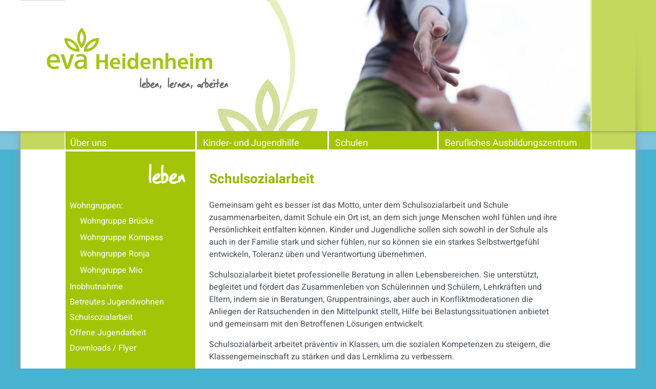

--- FILE ---
content_type: text/html
request_url: http://eva-heidenheim.com/eva-hdh/schulsozialarbeit-kinderundjugendhilfe.html
body_size: 17183
content:
<!doctype html>
<html>
<head>
<meta charset="utf-8">
<title>eva Heidenheim gGmbH - Jugendhilfe, Hilfe für Jugendliche, Erziehungshilfe, Berufsausbildung, Sozialpädagogik, Wohngruppen, Tagesgruppen</title>
<meta name="description" lang="de" content="Die eva Heidenheim gGmbH ist ein Unternehmen der Jugendhilfe im Non-Profit-Sektor. Aufgaben sind sozialpädagogische Erziehung, Betreuung und Berufsausbildung. Unsere Angebote umfassen Wohngruppen, Tagesgruppen, Intensive sozialpädagogische Einzelbetreuung, Hilfe für Jugendliche, Erziehungshilfe, etc. " />
<meta name="keywords" lang="de" content="jugendhilfe, jugendheim, jugendheime, erziehungshilfe, hilfe für jugendliche, betreuung, bildung, hilfe zur erziehung, berufliches ausbildungszentrum, BAZ, berufsausbildung, schule, berufsfachschule, berufsschule, berufsvorbereitungsjahr, ausbildung, außenwohngruppe, familienorientiert, nachbetreuung, schule für erziehungshilfe, tagesgruppe, TG, schule, schule am heim, förderschule, fürsorge, grundschule, hauptschule, sonderpädagogik, sonderberufsschule, sonderberufsfachschule, teilreduzierte ausbildung, intensive sozialpädagogische einzelbetreuung, ise, projekte, verhaltensauffällig, suchtgefährdet, verhaltensorginell, benachteiligt, lernbehindert, dezentrale, wohngruppe, beratung, betreutes, bjw, defizite, diakonie, erlebnispädagogik, erziehung, erziehungsbeistandschaft, ebs, erziehungsschwierig, erziehungsstelle, erziehungsstellen, familie, familiengruppe, familienhilfe, spfh, flexible hilfen, hdh, heidenheim, heimerziehung, innenwohngruppe, jugend, jugendamt, jugendwohnen, junge, jungengruppe, jungen, kind, mädchen, mädchengruppe, problemkind, problemkinder, qualitätsmanagement, qualitätssicherung, erziehungsberater, sozialpädagogische, stationär, teilstationär" />
<meta name="copyright" content="eva Heidenheim gGmbH">
<meta name="robots" content="index,follow" />
<meta name="city" content="Heidenheim" />
<meta name="state" content="Baden Württemberg" />
<meta name="country" content="Germany" />
<link rel="icon" type="image/png" href="../favicon.png">
<link rel="apple-touch-icon" href="../favicon.png">
<link rel="stylesheet" href="css/style-eva.css"/>
</head>

<body>
<div class="wrapper">
<div id="logo"><a href="../index.html"><img alt="bild eva heidenheim" class="logo" src="bilder/logo.png"></a>
</div>
<div id="header"><img alt="bild eva heidenheim" class="header" src="bilder/schulsozialarbeit2.jpg"  />

<div id="navigation-top-bg"> <div id="kinder-und-jugendhilfe"><a href="ueberblick.html"><img alt="bild eva heidenheim" class="kinder-und-jugendhilfe" src="bilder/pics/kinder-und-jugendhilfe.png" ></a></div>
<div id="navigation-top" class="navigation-top">
<input type="checkbox" id="menu1"><label for="menu1" class="menu1"><span class="line-1"></span><span class="line-1"></span><span class="line-1"></span></label> 
   <div id="navigation-top-menu">
                    <input type="checkbox" class="leistungen leistung" id="Leistungen"> <label class="leistung" for="Leistungen">Über uns</label><nav class="leistungen">
                    <div id="navigation-top-menu2">         			
                    <div id="navigationspunkt-"><a class="navigationspunkt-text2" href="unternehmen.html">Das Unternehmen</a></div>
                    <div id="navigationspunkt-"><a class="navigationspunkt-text2" href="ueberblick.html"><img alt="bild eva heidenheim" class="auge" src="bilder/pics/auge.png" >ÜBERBLICK: Unsere Angebote</a></div>
                    <div id="navigationspunkt-"><a class="navigationspunkt-text2" href="geschichte.html">Unsere Geschichte</a></div>
                    <div id="navigationspunkt-"><a class="navigationspunkt-text2" href="leitbild.html">Das Leitbild</a></div>
                    <div id="navigationspunkt-"><a class="navigationspunkt-text2" href="leitlinien.html">Unsere Leitlinien</a></div>
                    <div id="navigationspunkt-"><a class="navigationspunkt-text2" href="hinweise-und-beschwerden.html">Hinweise und Beschwerden</a></div>
                    <div id="navigationspunkt-"><a class="navigationspunkt-text2" href="kontakt.html">Kontakt / Adresse</a></div>
                    <div id="navigationspunkt-"><a class="navigationspunkt-text2" href="spenden.html">Spenden</a></div>
                    <div id="navigationspunkt-"><a class="navigationspunkt-text2" href="integrationsmanagement.html">Integrationsmanagement</a></div>
                    <div id="navigationspunkt-"><a class="navigationspunkt-text2" href="stellenangebote.html">Stellenmarkt</a></div>
                    <div id="navigationspunkt-"><a class="navigationspunkt-text2" href="downloads.html">Downloads / Flyer</a></div>
                    </div></nav>
                    <input type="checkbox" class="leistungen2 leistung2" id="Leistungen2"> <label class="leistung2" for="Leistungen2">Kinder- und Jugendhilfe</label><nav class="leistungen2">
                    <div id="navigation-top-menu2">         			
                    <div id="navigationspunkt-"><a class="navigationspunkt-text2" href="leben.html">Kinder-/Jugendhilfe</a></div>
                    <div id="navigationspunkt-"><a class="navigationspunkt-text2" href="wohngruppen.html">Wohngruppen:</a></div>
                    <div id="navigationspunkt--"><a class="navigationspunkt-text2" href="wohngruppe-bruecke.html">Wohngruppe Brücke</a></div>
                    <div id="navigationspunkt--"><a class="navigationspunkt-text2" href="kompass.html">Wohngruppe Kompass</a></div>
                    <div id="navigationspunkt--"><a class="navigationspunkt-text2" href="wohngruppe-ronja.html">Wohngruppe Ronja</a></div>
                    <div id="navigationspunkt--"><a class="navigationspunkt-text2" href="wohngruppe-mio.html">Wohngruppe Mio</a></div>
                    <div id="navigationspunkt-"><a class="navigationspunkt-text2" href="inobhutnahme.html">Inobhutnahme</a></div>
                    <div id="navigationspunkt-"><a class="navigationspunkt-text2" href="betreutes-jugendwohnen.html">Betreutes Jugendwohnen</a></div>
                    <div id="navigationspunkt-"><a class="navigationspunkt-text2" href="schulsozialarbeit-kinderundjugendhilfe.html">Schulsozialarbeit</a></div>
                    <div id="navigationspunkt-"><a class="navigationspunkt-text2" href="offene-jugendarbeit.html">Offene Jugendarbeit</a></div>
                    <div id="navigationspunkt-"><a class="navigationspunkt-text2" href="downloads.html">Downloads / Flyer</a></div>
                    </div></nav>
                    <input type="checkbox" class="leistungen3 leistung3" id="Leistungen3"> <label class="leistung3" for="Leistungen3">Schulen</label><nav class="leistungen3">
                    <div id="navigation-top-menu2"> 
                    <div id="navigationspunkt-"><a class="navigationspunkt-text2" href="lernen.html">Unser Schul-Angebot</a></div>        			
                    <div id="navigationspunkt-"><a class="navigationspunkt-text2" >Sonderpädagogisches <br>
                        Bildungs- und Beratungs- <br>
                        zentrum (ESE):</a></div>
                    <div id="navigationspunkt--"><a class="navigationspunkt-text2" href="stammschule-heidenheim.html">Stammschule Heidenheim</a></div>
                    <div id="navigationspunkt--"><a class="navigationspunkt-text2" href="scout.html">Außenstelle Stuttgart</a></div>
                    <div id="navigationspunkt--"><a class="navigationspunkt-text2" href="sozialcurriculum.html">Sozialcurriculum</a></div>
                    <div id="navigationspunkt--"><a class="navigationspunkt-text2" href="schulsozialarbeit.html">Schulsozialarbeit</a></div>
                    <div id="navigationspunkt--"><a class="navigationspunkt-text2" href="sonderpaedagogischer-dienst.html">Sonderpädagogischer Dienst</a></div>
                    <div id="navigationspunkt--"><a class="navigationspunkt-text2" href="fruehfoerderstelle.html">Frühförderstelle</a></div>
                    <div id="navigationspunkt--"><a class="navigationspunkt-text2" href="schulleben.html">Aus dem Schulleben</a></div>
                    <div id="navigationspunkt-"><a class="navigationspunkt-text2" href="berufliche-schulen.html">Berufliche Schulen:</a></div>
                    <div id="navigationspunkt--"><a class="navigationspunkt-text2" href="vorqualifizierungsjahr.html">Vorqualifizierungsjahr (VAB)</a></div>
                    <div id="navigationspunkt--"><a class="navigationspunkt-text2" href="sonderberufsschule.html">Sonderberufsschule</a></div>
                    <div id="navigationspunkt-"><a class="navigationspunkt-text2" href="downloads.html">Downloads / Flyer</a></div>
                    </div></nav>
                    <input type="checkbox" class="leistungen4 leistung4" id="Leistungen4"> <label class="leistung4" for="Leistungen4">Berufliches Ausbildungszentrum</label><nav class="leistungen4">
                    <div id="navigation-top-menu2">  
                    <div id="navigationspunkt-"><a class="navigationspunkt-text2" href="arbeiten.html">Ausbildungszentrum (BAZ)</a></div>       			
                    <div id="navigationspunkt-"><a class="navigationspunkt-text2" >Berufsvorbereitung:</a></div>
                    <div id="navigationspunkt--"><a class="navigationspunkt-text2" href="bvb.html">BVB</a></div>
                    <div id="navigationspunkt--"><a class="navigationspunkt-text2" href="bve-kobv.html">BVE/KoBV</a></div>
                    <div id="navigationspunkt-"><a class="navigationspunkt-text2" >Ausbildung:</a></div>
                    <div id="navigationspunkt--"><a class="navigationspunkt-text2" href="theoriereduzierte-ausbildung.html">Theoriereduzierte Ausbildung</a></div>
                    <div id="navigationspunkt-"><a class="navigationspunkt-text2" >Unterstützung / Begleitung:</a></div>
                    <div id="navigationspunkt--"><a class="navigationspunkt-text2" href="startklar.html">Startklar</a></div>
                    <div id="navigationspunkt--"><a class="navigationspunkt-text2" href="move-on.html">MOVE ON</a></div>
                    <div id="navigationspunkt--"><a class="navigationspunkt-text2" href="chancenwerkstatt.html">ChancenWerkstatt</a></div>
                    <div id="navigationspunkt--"><a class="navigationspunkt-text2" href="ub.html">Unterstützte Beschäftigung</a></div>
                    <div id="navigationspunkt--"><a class="navigationspunkt-text2" href="eingliederung.html">Berufliche Eingliederung</a></div>
                    <div id="navigationspunkt-"><a class="navigationspunkt-text2" href="kooperationsbetriebe.html">Das Soziale Projekt <br> ... für Ihr Unternehmen</a></div>
                    <div id="navigationspunkt-"><a class="navigationspunkt-text2" href="downloads.html">Downloads / Flyer</a></div>
                    </div></nav>             
	</div>
  </div>
</div>

</div>

<div id="eva-heidenheim">
<div id="info-leben">
          <div id="navi-links">
          <div class="navi2" >
                        <a class="links" href="wohngruppen.html">Wohngruppen:</a>
                        <a class="links-2" href="wohngruppe-bruecke.html">Wohngruppe Brücke</a>
                        <a class="links-2" href="kompass.html">Wohngruppe Kompass</a>
                        <a class="links-2" href="wohngruppe-ronja.html">Wohngruppe Ronja</a>
                        <a class="links-2" href="wohngruppe-mio.html">Wohngruppe Mio</a> 
                        <a class="links" href="inobhutnahme.html">Inobhutnahme</a>
                        <a class="links" href="betreutes-jugendwohnen.html">Betreutes Jugendwohnen</a>
                        <a class="links" href="schulsozialarbeit-kinderundjugendhilfe.html">Schulsozialarbeit</a>
                        <a class="links" href="offene-jugendarbeit.html">Offene Jugendarbeit</a>
                        <a class="links" href="downloads.html">Downloads / Flyer</a>
                         
                        </div></div>
</div>   
      
<div id="content">
          <p class="h1">Schulsozialarbeit <br />
            </p>
            
 <p class="p">Gemeinsam geht es besser ist das Motto, unter dem  Schulsozialarbeit und Schule zusammenarbeiten, damit Schule ein Ort ist, an dem  sich junge Menschen wohl fühlen und ihre Persönlichkeit entfalten können.  Kinder und Jugendliche sollen sich sowohl in der Schule als auch in der Familie  stark und sicher fühlen, nur so können sie ein starkes Selbstwertgefühl  entwickeln, Toleranz üben und Verantwortung übernehmen. </p>
 <p class="p">Schulsozialarbeit bietet professionelle Beratung in allen  Lebensbereichen. Sie unterstützt, begleitet und fördert das Zusammenleben von  Schülerinnen und Schülern, Lehrkräften und Eltern, indem sie in Beratungen,  Gruppentrainings, aber auch in Konfliktmoderationen die Anliegen der  Ratsuchenden in den Mittelpunkt stellt, Hilfe bei Belastungssituationen anbietet  und gemeinsam mit den Betroffenen Lösungen entwickelt. </p>
 <p class="p">Schulsozialarbeit arbeitet präventiv in Klassen, um die  sozialen Kompetenzen zu steigern, die Klassengemeinschaft zu stärken und das  Lernklima zu verbessern. </p>
 <p class="p">Die eva Heidenheim gGmbH  führt die Schulsozialarbeit an unterschiedlichen Schulen im Landkreis  Heidenheim durch. </p>
 <p class="p">&nbsp;</p>
 <p class="p"><span class="h2">Kontakt </span></p>
 <p class="p"><strong>Schulsozialarbeit  Buigen-Gymnasium</strong><br>
   Anja Krol&nbsp;<br>
   Brückenstr. 10<br>
   89542 Herbrechtingen<br>
   07324-955-1412<br>
   <a href="mailto:krola@buigen-gymnasium.de">krola@buigen-gymnasium.de</a></p>
 <p class="p">&nbsp;</p>
 <p class="p"><strong>Schulsozialarbeit&nbsp;Grundschule  Niederstotzingen</strong><br>
   Julia Brauner<br>
   Bergstraße  28<br>
   89168  Niederstotzingen<br>
   Tel.&nbsp;07325-10277<br>
   <a href="mailto:schulsozialarbeit@schule-niederstotzingen.de">schulsozialarbeit@schule-niederstotzingen.de</a></p>
 <p class="p">&nbsp;</p>
 <p class="p"><strong>Schulsozialarbeit  Wartbergschule</strong><br>
   Marcus Vetterle<br>
   Donauschwabenstr.  4<br>
   89542  Herbrechtingen<br>
   Tel.  07324-955-1455<br>
   <a href="mailto:schulsozialarbeit@wartberg.schule">schulsozialarbeit@wartberg.schule</a></p>
 <p class="p">&nbsp;</p>
 <p class="p"><strong>Schulsozialarbeit  Bibrisschule</strong><br>
   Herr  Hans-Jürgen Schilk<br>
   Brückenstr.  10<br>
   89542  Herbrechtingen<br>
   Tel.  07324-955-1414<br>
   <a href="mailto:schulsozialarbeit@bibrisschule.de">schulsozialarbeit@bibrisschule.de</a></p>
 <br />
      <p class="h2">&nbsp;</p>
<p class="h2"><img alt="bild eva heidenheim" src="bilder/navi2.jpg" alt="" width="100%" height="10px"  /><br />
      </p>         
</div>

  
</div>

<div id="eva-angebote"> 
<a class="eva-angebote" href="leben.html"><div id="leistungenbildbuttons"><img alt="bild eva heidenheim" src="bilder/-leben.jpg" width="100%" border="0" />
  <div id="leistungbildbuttons">
    <p class="eva-angebote">Familienhilfe, Jugendarbeit <br> &amp; Wohngruppen</p>
    <p class="eva-angebote">&nbsp;</p>
  </div></div></a>

<a class="eva-angebote" href="lernen.html"><div id="leistungenbildbuttons"><img alt="bild eva heidenheim" src="bilder/-lernen.jpg" width="100%" border="0" />
  <div id="leistungbildbuttons">
    <p class="eva-angebote">Schule & Entwicklung, <br>Berufliche Schulen </p>
    <p class="eva-angebote">&nbsp;</p>
  </div></div></a>  

<a class="eva-angebote" href="arbeiten.html"><div id="leistungen-1bildbuttons"><img alt="bild eva heidenheim" src="bilder/-arbeiten.jpg" width="100%" border="0" />
  <div id="leistungbildbuttons">
    <p class="eva-angebote">Berufsvorbereitung, Ausbildung <br> &amp; Karriere</p>
    <p class="eva-angebote">&nbsp;</p>
  </div></div></a>  
</div>
</div>

<div id="footer"> 
<div id="eva-hdh-footer">  
<div id="eva-footer"><p class="footer"><a class="footer" href="kontakt.html">» KONTAKT</a><br>
<a class="footer" href="kontakt.html">» Telefonische Erreichbarkeit</a><br>
<a class="footer" href="ueberblick.html">» ÜBERBLICK: Unsere Angebote</a><br>
<a class="footer" href="hinweise-und-beschwerden.html">» Hinweise / Beschwerden</a><br>
<a class="footer" href="impressum.html">» Impressum</a><br>
<a class="footer" href="datenschutz.html">» Datenschutz</a><br>
<a class="footer"  href="datenschutz.html#hinweis-cookies">» COOKIES Hinweis</a></p>
  <p class="footer-" >© Copyright 2025: eva Heidenheim gGmbH<br />
    © Gestaltung Homepage: <a class="footer-" href="http://www.kmi-design.de" target="_new">www.kmi-design.de</a></p>
</div><div id="eva-footer">
<p class="footer">Gefördert durch:<br>
  <img alt="ZUG Logo"src="bilder/pics/zug.png" width="40%"/>
  </p>
  <p class="footer"><a href="https://www.instagram.com/eva.heidenheim?utm_source=qr"><img alt="bild eva heidenheim" class="insta" src="bilder/pics/insta.png"/></a><br>
    Besuch uns auf Instagram:<br>  
    <a class="footer-" href="https://www.instagram.com/eva.heidenheim?utm_source=qr" target="_blank"><u>https://www.instagram.com/eva.heidenheim</u></a><br>
</p>
  </div>  
 </div>
</div>
</body>
</html>


--- FILE ---
content_type: text/css
request_url: http://eva-heidenheim.com/eva-hdh/css/style-eva.css
body_size: 37284
content:
@charset "utf-8";
/* CSS Document */


body { font-family: 'Heebo', sans-serif; font-size: 16px; text-align:left; line-height: 1.5; color: #474e54; background-color:#47b3d0; background-image:url(../bilder/eva-background.jpg); background-position:center; background-position:top; background-repeat: no-repeat; margin-top: 0px; margin-bottom:0px; margin-left:0px; margin-right:0px;  -webkit-text-size-adjust: none !important; text-size-adjust: none !important; -moz-text-size-adjust: none !important;}
@media only screen and (max-width:1200px) {body {font-size: 26px; background-color:#FFF; background-image:none; -webkit-text-size-adjust: none !important; text-size-adjust: none !important; -moz-text-size-adjust: none !important; }}	
@media only screen and (max-width:1080px) {body {font-family: 'Heebo', sans-serif; font-size: 38px; text-align:left; line-height: 1.5; color: #474e54; background-color:#FFF; background-image:none; margin-top: 0px; margin-bottom:0px; margin-left:0px; margin-right:0px; -webkit-text-size-adjust: none !important; text-size-adjust: none !important; -moz-text-size-adjust: none !important; }}	

/* Following fonts (Radio Canada) are licensed under the OPEN FONT LICENSE (OFL): https://eva-heidenheim.de/eva-hdh/fonts/OFL.txt  
   Designed by Oded Ezer   */

/* heebo-300 - latin */
@font-face {
  font-display: swap; 
  font-family: 'Heebo';
  font-style: normal;
  font-weight: 300;
  src: url('../fonts/heebo-v21-latin-300.eot'); /* IE9 Compat Modes */
  src: url('../fonts/heebo-v21-latin-300.eot?#iefix') format('embedded-opentype'), /* IE6-IE8 */
       url('../fonts/heebo-v21-latin-300.woff2') format('woff2'), /* Super Modern Browsers */
       url('../fonts/heebo-v21-latin-300.woff') format('woff'), /* Modern Browsers */
       url('../fonts/heebo-v21-latin-300.ttf') format('truetype'), /* Safari, Android, iOS */
       url('../fonts/heebo-v21-latin-300.svg#Heebo') format('svg'); /* Legacy iOS */
}

/* heebo-regular - latin */
@font-face {
  font-display: swap; 
  font-family: 'Heebo';
  font-style: normal;
  font-weight: 400;
  src: url('../fonts/heebo-v21-latin-regular.eot'); /* IE9 Compat Modes */
  src: url('../fonts/heebo-v21-latin-regular.eot?#iefix') format('embedded-opentype'), /* IE6-IE8 */
       url('../fonts/heebo-v21-latin-regular.woff2') format('woff2'), /* Super Modern Browsers */
       url('../fonts/heebo-v21-latin-regular.woff') format('woff'), /* Modern Browsers */
       url('../fonts/heebo-v21-latin-regular.ttf') format('truetype'), /* Safari, Android, iOS */
       url('../fonts/heebo-v21-latin-regular.svg#Heebo') format('svg'); /* Legacy iOS */
}

/* heebo-600 - latin */
@font-face {
  font-display: swap; 
  font-family: 'Heebo';
  font-style: normal;
  font-weight: 600;
  src: url('../fonts/heebo-v21-latin-600.eot'); /* IE9 Compat Modes */
  src: url('../fonts/heebo-v21-latin-600.eot?#iefix') format('embedded-opentype'), /* IE6-IE8 */
       url('../fonts/heebo-v21-latin-600.woff2') format('woff2'), /* Super Modern Browsers */
       url('../fonts/heebo-v21-latin-600.woff') format('woff'), /* Modern Browsers */
       url('../fonts/heebo-v21-latin-600.ttf') format('truetype'), /* Safari, Android, iOS */
       url('../fonts/heebo-v21-latin-600.svg#Heebo') format('svg'); /* Legacy iOS */
}

/* heebo-700 - latin */
@font-face {
  font-display: swap; 
  font-family: 'Heebo';
  font-style: normal;
  font-weight: 700;
  src: url('../fonts/heebo-v21-latin-700.eot'); /* IE9 Compat Modes */
  src: url('../fonts/heebo-v21-latin-700.eot?#iefix') format('embedded-opentype'), /* IE6-IE8 */
       url('../fonts/heebo-v21-latin-700.woff2') format('woff2'), /* Super Modern Browsers */
       url('../fonts/heebo-v21-latin-700.woff') format('woff'), /* Modern Browsers */
       url('../fonts/heebo-v21-latin-700.ttf') format('truetype'), /* Safari, Android, iOS */
       url('../fonts/heebo-v21-latin-700.svg#Heebo') format('svg'); /* Legacy iOS */
}




.h1 {font-family: 'Heebo', sans-serif; font-size: 26px; font-weight:bold; color: #9ab805; text-align:left; line-height: 1.0;}
.h2 {font-family: 'Heebo', sans-serif; font-size: 18px; font-weight:bold; color: #9ab805; text-align:left; line-height: 1.3;}
.h3 {font-family: 'Heebo', sans-serif; font-size: 26px; font-weight:bold; color: #9ab805; text-align:left; line-height: 1.3;}
.p {font-family: 'Heebo', sans-serif;  font-size: 16px; color: #474e54; text-align:left; line-height: 1.5;}
.p1 {font-family: 'Heebo', sans-serif; font-weight:bold; font-size: 18px; color: #474e54; text-align:left; line-height: 1.5;}
.p2 {font-family: 'Heebo', sans-serif; font-size: 12px; color: #fff; text-align:left; line-height: 1.3; }
.p3 {font-family: 'Heebo', sans-serif; font-size: 12px; color: #474e54; text-align:left; line-height: 1.3; }
.p4 {font-family: 'Heebo', sans-serif;  font-size: 14px; color: #9ab805; text-align:left; line-height: 1.5;}

@media only screen and (max-width:1200px) {
.h1 {font-size: 36px;}
.h2 {font-size: 28px;}
.h3 {font-size: 36px;}
.p {font-size: 26px;}
.p1 {font-size: 28px;}
.p2 {font-size: 28px;}
.p3 {font-size: 28px;}
.p4 {font-size: 28px;}}	

@media only screen and (max-width:1080px) {
.h1 {font-size: 48px;}
.h2 {font-size: 42px;}
.h3 {font-size: 38px;}
.p {font-size: 38px;}
.p1 {font-size: 38px;}
.p2 {font-size: 28px;}
.p3 {font-size: 28px;}
.p4 {font-size: 28px;}}	


.wrapper {width:1200px; background-color:#FFF; box-shadow: 0px 260px 15px #999; margin-top:0px; margin-left:auto; margin-right:auto; margin-bottom:0px; background-image:url(../bilder/pics/eva-bg2.jpg); background-position:center; background-position:top; background-repeat: no-repeat;  -webkit-user-select:none; -moz-user-select:-moz-none; -ms-user-select:none; user-select:none;}
@media only screen and (max-width:1200px) {.wrapper {width:100%; background-color:#FFF; box-shadow: 0px 260px 15px #CCC; margin-top:0px; margin-left:auto; margin-right:auto; margin-bottom:0px; background-image:url(../bilder/pics/eva-bg2.jpg); background-position:center; background-position:top; background-repeat: no-repeat; -webkit-text-size-adjust: none !important; text-size-adjust: none !important; -moz-text-size-adjust: none !important; -webkit-user-select:none; -moz-user-select:-moz-none; -ms-user-select:none; user-select:none; }}	
@media only screen and (max-width:1080px) {.wrapper { min-width:980px; width:100%; background-color:#FFF; box-shadow: 0px 0px 0px ; margin-top:0px; margin-left:0px; margin-right:0px; margin-bottom:0px; background-image:none; -webkit-text-size-adjust: none !important; text-size-adjust: none !important; -moz-text-size-adjust: none !important; -webkit-user-select:none; -moz-user-select:-moz-none; -ms-user-select:none; user-select:none;}}	

a:link {text-decoration: none; color: #8aa506;} a:visited {	text-decoration: none; color: #8aa506;} a:hover {text-decoration: none; color: #8aa506;} a:active {text-decoration: none; color: #8aa506;}

#header {width:1024px; height:290px; margin-left:auto; margin-right:auto; line-height: 0.0; }
.header { margin:0px; padding:0px; border:0px; line-height:0.0; width:1024px; height:auto; }
@media only screen and (max-width:1200px) {#header {width:1024px; height:290px; margin-left:auto; margin-right:auto; line-height: 0.0; }
.header { margin:0px; padding:0px; border:0px; line-height:0.0; width:1024px; height:auto; }}
@media only screen and (max-width:1080px) {#header {width:100%; text-align:right; height:auto; margin-left:0px; margin-right:0px; line-height: 0.0; }
.header { margin:0px; padding:0px; border:0px; line-height:0.0; width:92%; height:auto; padding-left:8%; }}	
#logo {width:363px; height:182px; float:left; margin-left:48px; margin-top:0px; position:absolute; z-index:200; }
.logo {width:363px; height:auto;}
@media only screen and (max-width:1080px) {#logo {width:363px; height:182px; float:left; margin-left:35px; margin-top:0px; position:absolute; z-index:200; } }

#kinder-und-jugendhilfe {width:0px; height:0px; visibility:hidden;  }
.kinder-und-jugendhilfe {width:0px; height:0px; visibility:hidden; }
@media only screen and (max-width:1080px) {#kinder-und-jugendhilfe { visibility:visible; width:400px; height:120px; margin-right:0px; line-height: 0.0; float:right; }
.kinder-und-jugendhilfe { visibility:visible; width:100%; height:auto; margin-top:27px; }}	

.auge { width:20px; height:auto; }
@media only screen and (max-width:1200px) {.auge { width:60px; height:auto; }}	

#eva-heidenheim {width:1024px; margin-left:auto; margin-right:auto; padding-top:6px; margin-bottom:0px; }
@media only screen and (max-width:1200px) {#eva-heidenheim {width:100%; margin-left:auto; margin-right:auto; padding-top:6px; margin-bottom:0px; }}	

#content {margin-top: 0px;	margin-left: 280px; padding-right:30px; padding-top:15px;  width:680px; margin-bottom:0px;  }
@media only screen and (max-width:1200px) {#content {margin-top: 40px; margin-left: 0px; padding-left: 5%; padding-right:5%; padding-top:35px; width:90%; }}	
@media only screen and (max-width:1080px) {#content {margin-top: 120px; margin-left: 0px; padding-left: 4%; padding-right:4%; padding-top:35px; width:92%; }}	

#kontakt {padding-top:170px; padding-left:26px; padding-right:20px; }

#info-leben {margin-top:0px; float:left; width:253px; min-height:600px; background-image:url(../bilder/leben.jpg); background-repeat:no-repeat;}
@media only screen and (max-width:1200px) {#info-leben {margin-top:0px; float:left; width:0px; height:0px; visibility:hidden;}}

#info-lernen {margin-top:0px; float:left; width:253px; min-height:630px; background-image:url(../bilder/lernen.jpg); background-repeat:no-repeat;}
@media only screen and (max-width:1200px) {#info-lernen {margin-top:0px; float:left; width:0px; height:0px; visibility:hidden;}}

#info-arbeiten {margin-top:0px; float:left; width:253px; min-height:650px; background-image:url(../bilder/arbeiten.jpg); background-repeat:no-repeat;}
@media only screen and (max-width:1200px) {#info-arbeiten {margin-top:0px; float:left; width:0px; height:0px; visibility:hidden;}}

#info-eva {margin-top:0px; float:left; width:253px; min-height:580px; background-image:url(../bilder/eva.jpg); background-repeat:no-repeat;}
@media only screen and (max-width:1200px) {#info-eva {margin-top:0px; float:left; width:0px; height:0px; visibility:hidden;}}

#button-hinweiseundbeschwerden { background-color:#9ab805; width:43%; padding-left:2%; margin-right:1%; padding-top:20px; padding-bottom:20px; float:left; margin-top:30px; margin-bottom:40px;}
@media only screen and (max-width:1200px) {#button-hinweiseundbeschwerden { background-color:#9ab805; width:94%; padding-left:6%; padding-right:0%; margin-right:0%; padding-top:60px; padding-bottom:60px;}}
#button-hinweiseundbeschwerden2 { background-color:#9ab805; width:52%; padding-left:2%; margin-right:0px; padding-top:20px; padding-bottom:20px; float:left; margin-top:30px; margin-bottom:40px;}
@media only screen and (max-width:1200px) {#button-hinweiseundbeschwerden2 { background-color:#9ab805; width:94%; padding-left:6%; padding-right:0%; margin-right:0%; padding-top:60px; padding-bottom:60px;}}
a.button-hinweiseundbeschwerden { height: 32px; padding-left: 5px; padding-right: 12px; padding-top:2px; display: block; color: #FFF; margin-top: 0px;  font-size: 18px; font-weight: 400;}
.button-hinweiseundbeschwerden { height: 32px; padding-left: 5px; padding-right: 12px; padding-top:2px; display: block; color: #FFF; margin-top: 0px;  font-size: 18px; font-weight: 400;}
a:button-hinweiseundbeschwerden { color: #f1dff3;}
@media only screen and (max-width:1200px) {a.button-hinweiseundbeschwerden { font-size: 42px; font-weight: 400; padding-bottom:30px;}
.button-hinweiseundbeschwerden { font-size: 42px; font-weight: 400;}
a:button-hinweiseundbeschwerden { font-size: 42px; font-weight: 400;}}


#info-kontakt {margin-top:0px; float:left; width:253px; min-height:600px; background-image:url(../bilder/kontakt.jpg); background-repeat:no-repeat; position:absolute;}
@media only screen and (max-width:1200px) {#info-kontakt {margin-top:0px; float:left; width:0px; height:0px; visibility:hidden;}}

#navi-links {width:245px; padding-top:90px; }
@media only screen and (max-width:1200px) {#navi-links {margin-top:0px; float:left; width:0px; height:0px; visibility:hidden; }}

.button-bild-schatten {box-shadow: 0px 0px 10px #CCC; }
#button-bild-schatten {width:48%; height:auto; float:left; margin-right:1%; }
@media only screen and (max-width:1080px) {#button-bild-schatten {width:100%; height:auto; float:left; margin-right:0px; }}


	
#eva-angebote {width:1024px; min-height:560px; margin-left:auto; margin-right:auto; margin-top:30px; background-color:#FFF; }
@media only screen and (max-width:1080px) {#eva-angebote {width:100%; min-height:1000px; margin-left:0px; margin-right:0px; margin-top:0px; background-color:#FFF; } }
.eva-angebote {font-family: 'Heebo', sans-serif; font-size: 16px; color: #fff; text-align:center; line-height: 1.5; }
@media only screen and (max-width:1200px) {.eva-angebote {font-size: 18px; color: #fff; text-align:center; line-height: 1.5; } }
@media only screen and (max-width:1080px) {.eva-angebote {font-size: 32px; color: #fff; text-align:center; line-height: 1.5; } }
a.eva-angebote {color: #FFF; }
a:link.eva-angebote { color: #fff; } a:hover.eva-angebote {color: #CCC;} a:active.eva-angebote { color: #fff; }
#leistungenbildbuttons {width:32%; min-height:500px; float:left; margin-top:0px; margin-right:2%; background-image:url(../bilder/green.jpg); background-repeat:repeat; box-shadow: 0px 2px 5px #7b7b7c;  }
@media only screen and (max-width:1080px) {#leistungenbildbuttons {width:90%; float: inherit; margin-left:auto; margin-right:auto; min-height:500px; margin-top:10px; background-image:url(../bilder/green.jpg); background-repeat:repeat;  box-shadow: 0px 2px 9px #7b7b7c; }}
#leistungen-1bildbuttons {width:32%; min-height:500px; float:left; text-align:left; margin-top:0px; background-image:url(../bilder/green.jpg); background-repeat:repeat;  box-shadow: 0px 2px 5px #7b7b7c; }
@media only screen and (max-width:1080px) {#leistungen-1bildbuttons {width:90%; float: inherit; margin-left:auto; margin-right:auto; min-height:500px; margin-top:10px; background-image:url(../bilder/green.jpg); background-repeat:repeat;  box-shadow: 0px 2px 9px #7b7b7c; }}
#leistungbildbuttons {width:90%; margin-left:auto; margin-right:auto; text-align:center;  }


#eva-hdh-angebote {width:32%; min-height:340px; float:left; margin-top:6px; margin-right:1%; background-color:#00b5e5; padding-top:0px; }
@media only screen and (max-width:1080px) {#eva-hdh-angebote { min-height:500px; margin-top:9px;}}
#eva-hdh-angebote-blau {width:32%; min-height:340px; float:left; margin-top:6px; margin-right:1%; background-color:#1d3e8f;  padding-top:0px; }
@media only screen and (max-width:1080px) {#eva-hdh-angebote-blau { min-height:500px; margin-top:9px; }}
#eva-hdh-angebote-orange {width:32%; min-height:340px; float:left; margin-top:6px; margin-right:1%; background-color:#f8a900;  padding-top:0px; }
@media only screen and (max-width:1080px) {#eva-hdh-angebote-orange { min-height:500px; margin-top:9px; }}
#eva-hdh-angebote-1 {width:100%; }
#eva-hdh-angebote-ueberschrift {width:98%; float:left; background-image:url(../bilder/green.jpg); background-repeat:repeat; margin-top:15px; }
.eva-hdh-angebote {font-family: 'Heebo', sans-serif; font-size: 16px; color: #FFF; text-align:left; line-height: 1.5; }
@media only screen and (max-width:1080px) {.eva-hdh-angebote {font-family: 'Heebo', sans-serif; font-size: 22px; color: #FFF; text-align:left; line-height: 1.5; }}
a:link.eva-hdh-angebote {text-decoration: none; color: #FFF;} a:visited.eva-hdh-angebote {	text-decoration: none; color: #FFF;} a:hover.eva-hdh-angebote {text-decoration: none; color: #FFF;} a:active.eva-hdh-angebote {text-decoration: none; color: #FFF;}
#eva-hdh-angebote-text {width:80%; padding-left:9%; padding-right:9%;}

	
.flyer {border-color:#CCC; }
.bild {background-repeat:no-repeat; margin-top:0px; }
.top { margin-top:0px; }
.bottom { margin-top:0px; margin-bottom:0px; vertical-align:0px; max-height:257px;  }

#footer {width:100%; min-height:200px; background-image:url(../bilder/green.jpg); background-repeat:repeat; padding-top:80px; float:left; text-align:left; padding-bottom:80px; }
.footer { font-family: 'Heebo', sans-serif; margin-top:0px; font-size: 16px; color: #FFFFFF; text-align:left; }
.footer- { font-family: 'Heebo', sans-serif; margin-top:0px; font-size: 16px; color: #FFFFFF; text-align:left; }
@media only screen and (max-width:1200px) {
	#footer { min-width:980px; width:100%; min-height:200px; background-image:url(../bilder/green.jpg); background-repeat:repeat; padding-top:80px; float:left; text-align:left; margin:0px; }
	.footer { font-family: 'Heebo', sans-serif; margin-top:0px; font-size: 28px; color: #FFFFFF; text-align:left; }
	.footer- { font-family: 'Heebo', sans-serif; margin-top:0px; font-size: 18px; color: #FFFFFF; text-align:left; }}
@media only screen and (max-width:1080px) {
	#footer { min-width:980px; width:100%; min-height:200px; background-image:url(../bilder/green.jpg); background-repeat:repeat; padding-top:80px; float:left; text-align:left; margin:0px; }
	.footer { font-family: 'Heebo', sans-serif; margin-top:20px; font-size: 42px; color: #FFFFFF; text-align:left; }
	.footer- { font-family: 'Heebo', sans-serif; margin-top:0px; font-size: 36px; color: #FFFFFF; text-align:left; }}
a.footer { color: #FFFFFF; }
a:link.footer { color: #FFFFFF; } a:hover.footer {color: #FFF;} a:active.footer { color: #4c555c; }
a:link.footer- { color: #FFFFFF; } a:hover.footer- {color: #FFF;} a:active.footer- { color: #4c555c; }
#eva-footer {width:47%; padding-top:0px; padding-left:3%; float:left; text-align:left;}
#eva-hdh-footer {width:1080px; margin-left:auto; margin-right:auto;}
@media only screen and (max-width:1200px) {#eva-hdh-footer {width:100%; margin-left:0px; margin-right:0px;}
#eva-footer {width:90%; padding-top:0px; padding-left:5%; padding-right:5%; float:left; text-align:left;}}


.kontakt {font-family: 'Heebo', sans-serif; font-size: 18px; color: #fff; text-align:left; line-height: 1.0; font-weight:bold;}

.kontakt1 {font-family: 'Heebo', sans-serif; font-size: 14px; color: #fff; text-align:left; line-height: 1.3;}

.navi-links {font-family: 'Heebo', sans-serif; font-size: 14px; color: #fff; text-align:left; line-height: 1.3;}

#bild-portrait { float: left; width:25%; padding-right:5%; height:280px; }
#bild-kontakt { float: left; width:70%;  height:280px;  }
@media only screen and (max-width:1080px) {#bild-portrait { float: left; width:25%;  padding-right:5%; height:auto; }
#bild-kontakt { float: left; width:70%; height:auto;  }}

#bild-portrait- { float: left; width:25%; padding-right:5%; height:auto; }
#bild-kontakt- { float: left; width:100%;  height:auto;  }
@media only screen and (max-width:1080px) {#bild-portrait- { float: left; width:25%;  padding-right:5%; height:auto; }
#bild-kontakt- { float: left; width:100%; height:auto;  }}




.tabelle {margin-top:0px; font-family: 'Heebo', sans-serif;  font-size: 14px; color: #474e54; text-align:left; line-height: 1.5;}
.tabelle1 { background-image:url(../bilder/kontakt.jpg); background-repeat:no-repeat;}
.leben { background-image:url(../bilder/leben.jpg); background-repeat:no-repeat;}
.lernen { background-image:url(../bilder/lernen.jpg); background-repeat:no-repeat;}
.arbeiten { background-image:url(../bilder/arbeiten.jpg); background-repeat:no-repeat;}
.eva { background-image:url(../bilder/eva.jpg); background-repeat:no-repeat;}






#navigation-top-bg {width:1024px; margin-top:0px; padding-top:0px; background-color:#fFF; height:36px; position:absolute; z-index:200; line-height:1.5; }
#navigation-top {margin-top:0px; width:1024px; height:36px; padding-top:0px; margin-left:auto; margin-right:auto; background-color: transparent; line-height:1.5; }
.navigation-top {margin-left:auto; margin-right:auto;}
#navigation-top-menu { margin-top:0px; height: 35px; width:1024px; padding-top:0px; padding-bottom:0px; text-align:left; margin-right:auto; margin-left:auto; } 
#navigation-top-menu2 { height: auto; }   
#navigationspunkt { float: left; display: block; overflow: hidden; min-width: 20px; text-align: center; margin-left:0px; }
#navigationspunkt- { float: none; display: block; overflow: hidden; min-width: 98%; text-align: left; padding-left:2%; }
#navigationspunkt-- { float: none; display: block; overflow: hidden; min-width: 94%; text-align: left; padding-left:6%; }
#navigationspunkt:hover { height: auto; }
a.navigationspunkt-text { height: 32px; padding-left: 5px; padding-right: 12px; padding-top:2px; display: block; color: #FFF; margin-top: 0px;  font-size: 18px; font-weight: 400;}
.navigationspunkt-text { height: 32px; padding-left: 5px; padding-right: 12px; padding-top:2px; display: block; color: #FFF; margin-top: 0px;  font-size: 18px; font-weight: 400;}
a.navigationspunkt-text2 { min-height: 32px; padding-left: 0px; padding-right: 0px; padding-top:2px; display: block; color: #FFF; margin-top: 0px;  font-size: 16px; font-weight: 400;}
.navigationspunkt-text2 { min-height: 32px; padding-left: 0px; padding-right: 0px; padding-top:2px; display: block; color: #FFF; margin-top: 0px;  font-size: 16px; font-weight: 400;}
a:hover.navigationspunkt-text { color: #f1dff3;}
a:hover.navigationspunkt-text2 { color: #666; background-color:#FFF;}

@media only screen and (max-width:1080px) {
#navigation-top-bg { width:100%; margin-left:0px; margin-right:0px; background-color:#a1c36f; background-image:url(../bilder/pics/green.jpg); background-repeat:repeat; box-shadow: 0px 3px 6px #999; position:absolute; z-index:400; left:0px; line-height:1.5; height:120px; }
#navigation-top {margin-top:0px; width:100%; margin-left:0px; margin-right:0px; height:60px; padding-top:0px; background-color: transparent; line-height:1.5;}
.navigation-top {margin-left:0px; }
#navigation-top-menu { margin-top:0px; height: 120px; max-height:0px; width:100%; margin-left:0px; margin-right:0px; overflow: hidden; transition: all 0.5s; padding-top:0px; padding-bottom:40px; background-color: transparent; float:left; }
#navigation-top-menu2 { height: auto; width:860px; margin-left:auto; margin-right:auto;}  
#navigationspunkt { float: left; display: block; overflow: hidden; width:100%; margin-left:0px; margin-right:0px; text-align: left; margin-left:0px; }
#navigationspunkt- { float: left; display: block; overflow: hidden; width:100%; margin-left:0px; margin-right:0px; text-align: left; padding-left:0px; }
#navigationspunkt-- { float: left; display: block; overflow: hidden; width:90%; margin-left:0px; margin-right:0px; text-align: left; padding-left:10%; }
#navigationspunkt:hover { height: auto; }
a.navigationspunkt-text { height: auto; padding-left: 12px; padding-right: 12px; padding-top:25px; display: block; color: #FFF; margin-top: 40px;  font-size: 58px; line-height:1.5; font-weight: 300;}
.navigationspunkt-text { height: auto; padding-left: 12px; padding-right: 12px; padding-top:25px; display: block; color: #FFF; margin-top: 40px;  font-size: 58px; line-height:1.5; font-weight: 300;}
a.navigationspunkt-text2 { height: auto; padding-left: 12px; padding-right: 12px; padding-top:0px; display: block; color: #FFF; margin-top: 20px;  font-size: 48px; line-height:1.5; font-weight: 300;}
.navigationspunkt-text2 { height: auto; padding-left: 12px; padding-right: 12px; padding-top:0px; display: block; color: #FFF; margin-top: 20px;  font-size: 48px; line-height:1.5; font-weight: 300;}
a:hover.navigationspunkt-text { color: #f1dff3;} 
}

 
label.menu1 {display: none; }
input#menu1 {display:none}

@media only screen and (max-width:1080px) {
	label.menu1 {display: block; width: 860px; height: 120px; margin-left: 0px; border-radius: 1px; margin-top:0px; margin-bottom:0px; background-color: transparent; }
	input#menu1 {display:none}
	.line-1 {margin-left:40px;  height: 5px; width: 48px;   background: #FFF; border-radius: 2px; color: #fee3c6;  display: block;   transition: 0.5s;   transform-origin: center; position: absolute;  }
	.line-1:nth-child(1) { margin-top: 36px; }
	.line-1:nth-child(2) { margin-top: 54px; }
	.line-1:nth-child(3) { margin-top: 72px; }
	#menu1:checked + .menu1 .line-1:nth-child(1){   transform: translateY(18px) rotate(-45deg);}
	#menu1:checked + .menu1 .line-1:nth-child(2){   opacity:0;}
	#menu1:checked + .menu1 .line-1:nth-child(3){   transform: translateY(-18px) rotate(45deg);}
	#menu1:checked + .menu1  + #navigation-top-menu { height:auto; max-height: 5500px; min-width:860px; width:100%; max-width:1080px; background-color:#a1c36f; background-image:url(../bilder/pics/green.jpg); background-repeat:repeat; box-shadow: 0px 0px 10px #666;  margin-bottom:60px; padding-bottom:100px; }


}


input.leistungen {display: none;}
nav.leistungen {margin-top:32px; height:0px; width:auto; max-width:0; overflow: hidden; transition: all 0.5s; margin-left:0px; padding-left:0px; padding-top:22px; padding-bottom:10px; position:absolute; z-index:400; background-color: transparent; }
label.leistung { color: #FFFFFF; font-size:18px; font-weight:400; float:left; width:250px; margin-left:0px; height:26px; padding-top:10px; padding-bottom:0px; padding-left:3px; background-image:url(../bilder/pics/green.jpg); }
a.leistung { color: #FFFFFF; font-size:18px; display:block; list-style-type: none; float:left; }
a:hover.leistung { color: #c3326b; }
label.leistung:before {content:""; padding-left:6px; }
input.leistung:checked ~ nav.leistungen {display:block; list-style-type: none; height:auto; max-height: 1500px; min-width:253px; background-color:#afc74f; box-shadow: 0px 0px 10px #666666; margin-left:0px; margin-top:35px; position:absolute; z-index:800; border-radius:0px; padding-left:0px;}
input.leistung:checked ~ label.leistung:before {content:""; background-image:url(../bilder/pics/close.png); background-repeat:no-repeat; padding-left:20px;}

nav.leistungen li a { list-style-type: none; display:block; list-style-type: none; float:left;}


@media only screen and (max-width:1080px) {
	input.leistungen {display: none; }
nav.leistungen {display:none; margin-top:0px; padding-top:0px; height: auto;}
	label.leistung { color: #FFFFFF; text-decoration:none; display:block; font-weight:300; margin-top:0px; margin-left:0px; padding-top:120px; padding-bottom:5px; padding-right:0px; padding-left:2%; width:98%; height:auto; text-align:left; font-size:58px; background-image:none;  }
	a.leistung { color: #FFFFFF; text-decoration:none; display:block; font-weight:300;  padding-top:0px; padding-bottom:0px; padding-left:0px; width:100%; height:auto; text-align:center; font-size:56px; line-height:1.0; background-image:none;  }
	a:hover.leistung { color: #c3326b; }
label.leistung:before {content:""; background-image:url(../bilder/pics/open-m.png); background-repeat:no-repeat; padding-left:60px; }
input.leistung:checked ~ nav.leistungen {display:inline; width:600px; padding-bottom:40px; position:inherit; box-shadow: none; margin-left:0px; background-image:url(../bilder/pics/green.jpg); background-repeat:repeat;  margin-left:auto; margin-right:auto; border-radius:0px; padding-left:0px; height:auto;  }
input.leistung:checked ~ label.leistung:before {content:""; background-image:url(../bilder/pics/close-m.png); background-repeat:no-repeat; padding-left:60px;}

nav.leistungen ul li { list-style-type: none; }
}



input.leistungen2 {display: none;}
nav.leistungen2 {margin-top:32px; height:0px; width:auto; max-width:0; overflow: hidden; transition: all 0.5s; margin-left:0px; padding-left:0px; padding-top:22px; padding-bottom:10px; position:absolute; z-index:400; background-color: transparent; }
label.leistung2 { color: #FFFFFF; font-size:18px; font-weight:400; float:left; width:249px; margin-left:3px; height:26px; padding-top:10px; padding-bottom:0px; padding-left:6px; background-image:url(../bilder/pics/green.jpg); }
a.leistung2 { color: #FFFFFF; font-size:18px; display:block; list-style-type: none; float:left; }
a:hover.leistung2 { color: #c3326b; }
label.leistung2:before {content:""; padding-left:6px; }
input.leistung2:checked ~ nav.leistungen2 {display:block; list-style-type: none; height:auto; max-height: 1500px; min-width:253px; background-color:#afc74f; box-shadow: 0px 0px 10px #666666; margin-left:257px; margin-top:35px; position:absolute; z-index:800; border-radius:0px; padding-left:0px;}
input.leistung2:checked ~ label.leistung2:before {content:""; background-image:url(../bilder/pics/close.png); background-repeat:no-repeat; padding-left:20px;}

nav.leistungen2 li a { list-style-type: none; display:block; list-style-type: none; float:left;}


@media only screen and (max-width:1080px) {
	input.leistungen2 {display: none; }
nav.leistungen2 {display:none; margin-top:0px; padding-top:0px; height: auto;}
	label.leistung2 { color: #FFFFFF; text-decoration:none; display:block; font-weight:300; margin-top:0px; margin-left:0px; padding-top:120px; padding-bottom:5px; padding-right:0px; padding-left:2%; width:98%; height:auto; text-align:left; font-size:58px; }
	a.leistung2 { color: #FFFFFF; text-decoration:none; display:block; font-weight:300;  padding-top:0px; padding-bottom:0px; padding-left:0px; width:100%; height:auto; text-align:center; font-size:56px; line-height:1.0;  }
	a:hover.leistung2 { color: #c3326b; }
label.leistung2:before {content:""; background-image:url(../bilder/pics/open-m.png); background-repeat:no-repeat; padding-left:60px; }
input.leistung2:checked ~ nav.leistungen2 {display:inline; width:600px; padding-bottom:40px; position:inherit; box-shadow: none; margin-left:0px; background-image:url(../bilder/pics/green.jpg); background-repeat:repeat;  margin-left:auto; margin-right:auto; border-radius:0px; padding-left:0px; height:auto;  }
input.leistung2:checked ~ label.leistung2:before {content:""; background-image:url(../bilder/pics/close-m.png); background-repeat:no-repeat; padding-left:60px;}

nav.leistungen2 ul li { list-style-type: none; }
}




input.leistungen3 {display: none;}
nav.leistungen3 {margin-top:32px; height:0px; width:auto; max-width:0; overflow: hidden; transition: all 0.5s; margin-left:0px; padding-left:0px; padding-top:22px; padding-bottom:10px; position:absolute; z-index:400; background-color: transparent; }
label.leistung3 { color: #FFFFFF; font-size:18px; font-weight:400; float:left; width:205px; margin-left:3px; height:26px; padding-top:10px; padding-bottom:0px; padding-left:6px; background-image:url(../bilder/pics/green.jpg); }
a.leistung3 { color: #FFFFFF; font-size:18px; display:block; list-style-type: none; float:left; }
a:hover.leistung3 { color: #c3326b; }
label.leistung3:before {content:""; padding-left:6px; }
input.leistung3:checked ~ nav.leistungen3 {display:block; list-style-type: none; height:auto; max-height: 1500px; min-width:263px; background-color:#afc74f; box-shadow: 0px 0px 10px #666666; margin-left:513px; margin-top:35px; position:absolute; z-index:800; border-radius:0px; padding-left:0px;}
input.leistung3:checked ~ label.leistung3:before {content:""; background-image:url(../bilder/pics/close.png); background-repeat:no-repeat; padding-left:20px;}

nav.leistungen3 li a { list-style-type: none; display:block; list-style-type: none; float:left;}


@media only screen and (max-width:1080px) {
	input.leistungen3 {display: none; }
nav.leistungen3 {display:none; margin-top:0px; padding-top:0px; height: auto;}
	label.leistung3 { color: #FFFFFF; text-decoration:none; display:block; font-weight:300; margin-top:0px; margin-left:0px; padding-top:120px; padding-bottom:5px; padding-right:0px; padding-left:2%; width:98%; height:auto; text-align:left; font-size:58px; }
	a.leistung3 { color: #FFFFFF; text-decoration:none; display:block; font-weight:300;  padding-top:0px; padding-bottom:0px; padding-left:0px; width:100%; height:auto; text-align:center; font-size:56px; line-height:1.0;  }
	a:hover.leistung3 { color: #c3326b; }
label.leistung3:before {content:""; background-image:url(../bilder/pics/open-m.png); background-repeat:no-repeat; padding-left:60px; }
input.leistung3:checked ~ nav.leistungen3 {display:inline; width:600px; padding-bottom:40px; position:inherit; box-shadow: none; margin-left:0px; background-image:url(../bilder/pics/green.jpg); background-repeat:repeat;  margin-left:auto; margin-right:auto; border-radius:0px; padding-left:0px; height:auto;  }
input.leistung3:checked ~ label.leistung3:before {content:""; background-image:url(../bilder/pics/close-m.png); background-repeat:no-repeat; padding-left:60px;}

nav.leistungen3 ul li { list-style-type: none; }
}



input.leistungen4 {display: none;}
nav.leistungen4 {margin-top:32px; height:0px; width:auto; max-width:0; overflow: hidden; transition: all 0.5s; margin-left:0px; padding-left:0px; padding-top:22px; padding-bottom:10px; position:absolute; z-index:400; background-color: transparent; }
label.leistung4 { color: #FFFFFF; font-size:18px; font-weight:400; float:left; width:290px; margin-left:3px; height:26px; padding-top:10px; padding-bottom:0px; padding-left:6px; background-image:url(../bilder/pics/green.jpg); }
a.leistung4 { color: #FFFFFF; font-size:18px; display:block; list-style-type: none; float:left; }
a:hover.leistung4 { color: #c3326b; }
label.leistung4:before {content:""; padding-left:6px; }
input.leistung4:checked ~ nav.leistungen4 {display:block; list-style-type: none; height:auto; max-height: 1500px; min-width:294px; background-color:#afc74f; box-shadow: 0px 0px 10px #666666; margin-left:729px; margin-top:35px; position:absolute; z-index:800; border-radius:0px; padding-left:0px;}
input.leistung4:checked ~ label.leistung4:before {content:""; background-image:url(../bilder/pics/close.png); background-repeat:no-repeat; padding-left:20px;}

nav.leistungen4 li a { list-style-type: none; display:block; list-style-type: none; float:left;}


@media only screen and (max-width:1080px) {
	input.leistungen4 {display: none; }
nav.leistungen4 {display:none; margin-top:0px; padding-top:0px; height: auto;}
	label.leistung4 { color: #FFFFFF; text-decoration:none; display:block; font-weight:300; margin-top:0px; margin-left:0px; padding-top:120px; padding-bottom:5px; padding-right:0px; padding-left:2%; width:98%; height:auto; text-align:left; font-size:58px; }
	a.leistung4 { color: #FFFFFF; text-decoration:none; display:block; font-weight:300;  padding-top:0px; padding-bottom:0px; padding-left:0px; width:100%; height:auto; text-align:center; font-size:56px; line-height:1.0;  }
	a:hover.leistung4 { color: #c3326b; }
label.leistung4:before {content:""; background-image:url(../bilder/pics/open-m.png); background-repeat:no-repeat; padding-left:60px; }
input.leistung4:checked ~ nav.leistungen4 {display:inline; width:600px; padding-bottom:40px; position:inherit; box-shadow: none; margin-left:0px; background-image:url(../bilder/pics/green.jpg); background-repeat:repeat;  margin-left:auto; margin-right:auto; border-radius:0px; padding-left:0px; height:auto;  }
input.leistung4:checked ~ label.leistung4:before {content:""; background-image:url(../bilder/pics/close-m.png); background-repeat:no-repeat; padding-left:60px;}

nav.leistungen4 ul li { list-style-type: none; }
}















#navi-links { position: absolute; height: 40px; width:253px;}
#navi-links .navi2 { float: left; display: block;  width: 220px; height: 35px; text-align: left;  }
#navi-links .navi2:hover { height: auto; color: #ffffff;}
a.links, a.links-3  { display: block; width: 245px; min-height: 20px; padding-top: 8px; padding-bottom:2px; padding-left: 8px; text-decoration: none; background-image:url(../bilder/navi.jpg); font-size: 16px; font-weight:normal; color: #fff; margin-bottom: 0px; line-height:1.0;}
a.links-2 { display: block; width: 225px; height: 28px; padding-top: 4px; padding-left: 28px; text-decoration: none; background-image:url(../bilder/navi.jpg); font-size: 16px; font-weight:normal; color: #fff; margin-bottom: 0px;}
a.links-22 { display: block; width: 225px; height: 48px; padding-top: 4px; padding-left: 28px; text-decoration: none; background-image:url(../bilder/navi.jpg); font-size: 16px; font-weight:normal; color: #fff; margin-bottom: 0px;}
a:hover.links, a:hover.links-2, a:hover.links-22, a:hover.links1 { color: #474e54; background-image:url(../bilder/navi2.jpg);}
a.links1  { display: block; width: 245px; min-height: 28px; padding-top: 4px; padding-bottom:4px; padding-left: 8px; text-decoration: none; background-image:url(../bilder/navi.jpg); font-size: 16px; font-weight:normal; color: #fff; margin-bottom: 0px; line-height:1.3;}

a:hover.links, a:hover.links-2 { color: #474e54; background-image:url(../bilder/navi2.jpg);}
a.links-8   { display: block; width: 210px; height: 65px; padding-top: 4px; padding-left: 8px; text-decoration: none; background-image:url(../bilder/navi.jpg); font-size: 14px; line-height:1,0; font-weight:normal; color: #fff; margin-bottom: 0px;}
a:hover.links-8 { color: #fff; background-image:url(../bilder/navi.jpg);}
a:link.links-8 {text-decoration: none; color: #fff;} a:visited.links-6 {	text-decoration: none; color: #fff;} a:active.links-6 {text-decoration: none; color: #fff;}


.insta { width:30px; height:auto;}
@media only screen and (max-width:1200px) {
.insta { width:120px; height:auto; margin-top:50px;}
}
